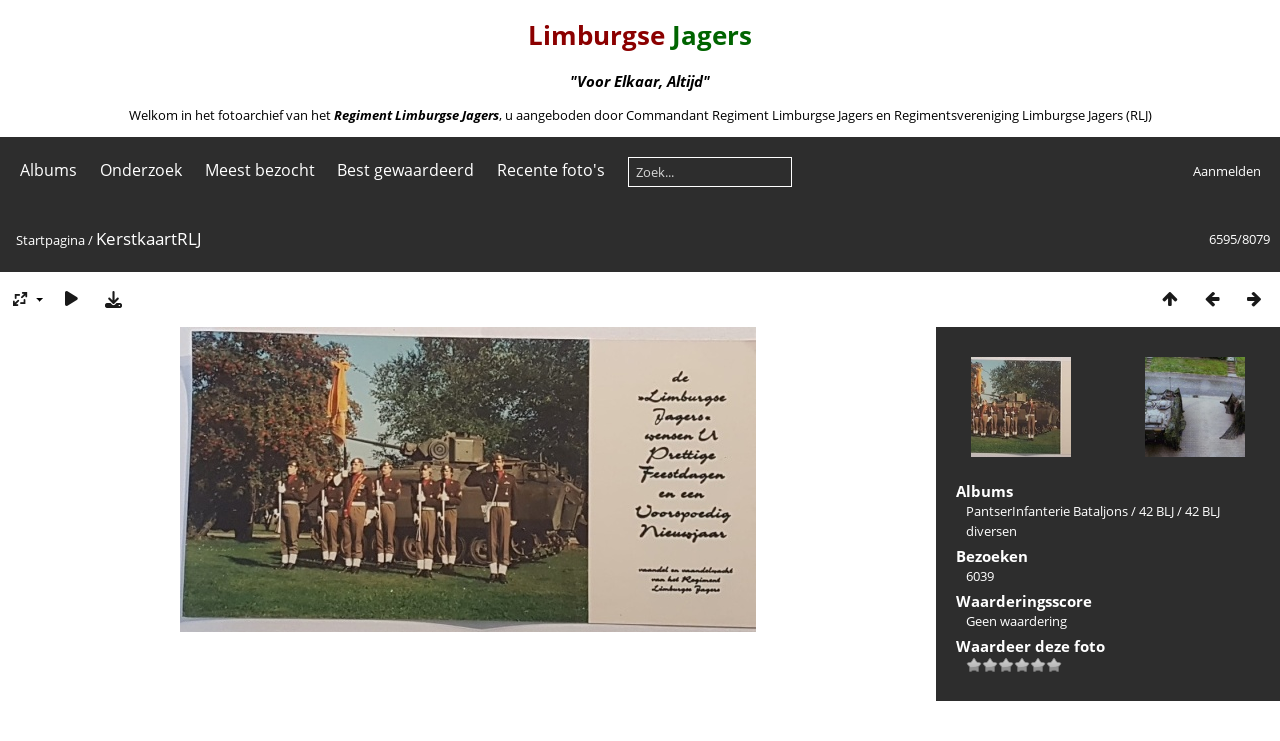

--- FILE ---
content_type: text/html; charset=utf-8
request_url: https://fotoarchief.limburgsejagers.nl/picture.php?/2552/categories
body_size: 5603
content:
<!DOCTYPE html>
<html lang=nl dir=ltr>
<head>
<title>KerstkaartRLJ</title>
<link rel="shortcut icon" type="image/x-icon" href="themes/default/icon/favicon.ico">
<link rel="stylesheet" type="text/css" href="themes/modus/css/open-sans/open-sans.css"> <link rel="stylesheet" type="text/css" href="_data/combined/1g5mmp.css">   <link rel=canonical href="picture.php?/2552">
<meta name=viewport content="width=device-width,initial-scale=1">
<script>if(document.documentElement.offsetWidth>1270)document.documentElement.className='wide'</script>

<meta name="generator" content="Piwigo (aka PWG), see piwigo.org">

<meta name="description" content="KerstkaartRLJ - KerstkaartRLJ.jpg">


</head>

<body id=thePicturePage class="section-categories image-2552  modus-withPageBanner" data-infos='{"section":"categories","image_id":"2552"}'>
<div id="theHeader"><center><font color="darkred"><h1>Limburgse</font><font color="darkgreen"> Jagers</h1></font><h3><i> "Voor Elkaar, Altijd"</i></h3></center>
<p><center>Welkom in het fotoarchief van het <a href="https://www.limburgsejagers.nl" target="_blank"><b><i>Regiment Limburgse Jagers</b></i></a>, u aangeboden door Commandant Regiment Limburgse Jagers en Regimentsvereniging Limburgse Jagers (RLJ)</center></p></div>


<aside id=menubar>
		<dl id=mbCategories>
<dt>
	<a href="/?filter=start-recent-7" class="pwg-state-default pwg-button menubarFilter" title="Toon alleen recent geplaatste foto's" rel="nofollow"><span class="pwg-icon pwg-icon-filter"> </span></a>
	<a href="index.php?/categories">Albums</a>
</dt>
<dd>
  <ul>
    <li >
      <a href="index.php?/category/121"  title="2 foto's in dit album">Informatie</a>
      <span class="menuInfoCat badge" title="2 foto's in dit album">2</span>
      </li>
    
    <li >
      <a href="index.php?/category/312"  title="6 foto's in dit album / 475 foto's in 26 sub-albums">1813-1950</a>
      <span class="menuInfoCat badge" title="6 foto's in dit album / 475 foto's in 26 sub-albums">481</span>
      </li>
    
    <li >
      <a href="index.php?/category/160"  title="47 foto's in dit album">Video</a>
      <span class="menuInfoCat badge" title="47 foto's in dit album">47</span>
      <span class=albSymbol title="Foto's die gedurende de laatste 7 dagen geplaatst zijn">✽</span>
      </li>
    
    <li >
      <a href="index.php?/category/40"  title="4 foto's in dit album / 841 foto's in 21 sub-albums">Regiment Limburgse Jagers</a>
      <span class="menuInfoCat badge" title="4 foto's in dit album / 841 foto's in 21 sub-albums">845</span>
      </li>
    
    <li >
      <a href="index.php?/category/56"  title="83 foto's in dit album">Historische Collectie</a>
      <span class="menuInfoCat badge" title="83 foto's in dit album">83</span>
      </li>
    
    <li >
      <a href="index.php?/category/44"  title="56 foto's in dit album / 22 foto's in 1 sub-album">Monument</a>
      <span class="menuInfoCat badge" title="56 foto's in dit album / 22 foto's in 1 sub-album">78</span>
      </li>
    
    <li >
      <a href="index.php?/category/124"  title="47 foto's in dit album">Regimentsvereniging Limburgse Jagers</a>
      <span class="menuInfoCat badge" title="47 foto's in dit album">47</span>
      </li>
    
    <li >
      <a href="index.php?/category/313"  title="98 foto's in 2 sub-albums">Reunies</a>
      <span class="menuInfoCatByChild badge" title="98 foto's in 2 sub-albums">98</span>
      </li>
    
    <li >
      <a href="index.php?/category/90"  title="248 foto's in 8 sub-albums">Zelfstandige Eenheden</a>
      <span class="menuInfoCatByChild badge" title="248 foto's in 8 sub-albums">248</span>
      </li>
    
    <li >
      <a href="index.php?/category/72"  title="78 foto's in 6 sub-albums">Infanterie Bataljons</a>
      <span class="menuInfoCatByChild badge" title="78 foto's in 6 sub-albums">78</span>
      </li>
    
    <li >
      <a href="index.php?/category/296"  title="2 foto's in dit album">Diverse foto's</a>
      <span class="menuInfoCat badge" title="2 foto's in dit album">2</span>
      </li>
    
    <li >
      <a href="index.php?/category/78"  title="4 foto's in dit album / 2483 foto's in 19 sub-albums">PantserInfanterie Bataljons</a>
      <span class="menuInfoCat badge" title="4 foto's in dit album / 2483 foto's in 19 sub-albums">2487</span>
      </li>
    
    <li >
      <a href="index.php?/category/50"  title="6 foto's in dit album / 2169 foto's in 168 sub-albums">Muziek</a>
      <span class="menuInfoCat badge" title="6 foto's in dit album / 2169 foto's in 168 sub-albums">2175</span>
      <span class=albSymbol title="Foto's die gedurende de laatste 7 dagen geplaatst zijn">✽</span>
      </li>
    
    <li >
      <a href="index.php?/category/57"  title="349 foto's in 14 sub-albums">Uitzendingen</a>
      <span class="menuInfoCatByChild badge" title="349 foto's in 14 sub-albums">349</span>
      </li>
    
    <li >
      <a href="index.php?/category/119"  title="36 foto's in dit album">Watersnood 1953</a>
      <span class="menuInfoCat badge" title="36 foto's in dit album">36</span>
      </li>
    
    <li >
      <a href="index.php?/category/66"  title="467 foto's in 31 sub-albums">Oefeningen</a>
      <span class="menuInfoCatByChild badge" title="467 foto's in 31 sub-albums">467</span>
      </li>
    
    <li >
      <a href="index.php?/category/101"  title="11 foto's in dit album / 47 foto's in 2 sub-albums">Voertuigen</a>
      <span class="menuInfoCat badge" title="11 foto's in dit album / 47 foto's in 2 sub-albums">58</span>
      </li>
    
    <li >
      <a href="index.php?/category/102"  title="18 foto's in dit album / 12 foto's in 1 sub-album">Wapens</a>
      <span class="menuInfoCat badge" title="18 foto's in dit album / 12 foto's in 1 sub-album">30</span>
      </li>
    
    <li >
      <a href="index.php?/category/105"  title="301 foto's in 13 sub-albums">Kazernes</a>
      <span class="menuInfoCatByChild badge" title="301 foto's in 13 sub-albums">301</span>
      </li>
    
    <li >
      <a href="index.php?/category/151"  title="52 foto's in dit album">Onderdeels emblemen</a>
      <span class="menuInfoCat badge" title="52 foto's in dit album">52</span>
      </li>
    
    <li >
      <a href="index.php?/category/100"  title="137 foto's in dit album">Modelbouw</a>
      <span class="menuInfoCat badge" title="137 foto's in dit album">137</span>
      </li>
    
    <li >
      <a href="index.php?/category/157"  title="87 foto's in dit album">Wedstrijden en sport</a>
      <span class="menuInfoCat badge" title="87 foto's in dit album">87</span>
      </li>
    
    <li >
      <a href="index.php?/category/162"  title="66 foto's in dit album">Om eens doorheen te bladeren</a>
      <span class="menuInfoCat badge" title="66 foto's in dit album">66</span>
      </li>
    
    <li >
      <a href="index.php?/category/127"  title="12 foto's in dit album">Diverse foto's onbekend</a>
      <span class="menuInfoCat badge" title="12 foto's in dit album">12</span>
  </li></ul>

	<p class="totalImages">8079 foto's</p>
</dd>
	</dl>
		<dl id=mbSpecials>
<dt><a>Onderzoek</a></dt>
<dd>
	<ul><li><a href="index.php?/most_visited" title="Toon de meest bezochte foto's">Meest bezocht</a></li><li><a href="index.php?/best_rated" title="Toon de best beoordeelde foto's">Best gewaardeerd</a></li><li><a href="index.php?/recent_pics" title="Toon de meest recente foto's">Recente foto's</a></li><li><a href="index.php?/recent_cats" title="Toon recent bijgewerkte albums">Recente albums</a></li><li><a href="random.php" title="Toon een aantal willekeurig gekozen foto's" rel="nofollow">Willekeurige foto's</a></li><li><a href="index.php?/created-monthly-calendar" title="Toon foto's van elke dag, maand per maand" rel="nofollow">Kalender</a></li><hr><li><a href="tags.php" title="Toon alle beschikbare labels">Labels</a> (0)</li><li><a href="search.php" title="zoek" rel="search">Zoek</a></li><li><a href="comments.php" title="Toon de meest recente gebruikersreacties">Reacties</a> (236)</li><li><a href="about.php" title="Over Piwigo">Over</a></li><li><a href="notification.php" title="RSS-feed" rel="nofollow">Melding</a></li></ul>
</dd>

	</dl>
	<dl id="mbMostVisited"><dt><a href="index.php?/most_visited" title="Toon de meest bezochte foto's">Meest bezocht</a></dt></dl>
<dl id="mbBestRated"><dt><a href="index.php?/best_rated" title="Toon de best beoordeelde foto's">Best gewaardeerd</a></dt></dl>
<dl><dt><a href="index.php?/recent_pics" title="Toon de meest recente foto's">Recente foto's</a></dt></dl>
<dl style="float:none">
	<form style="margin:0;display:inline" action="qsearch.php" method=get id=quicksearch onsubmit="return this.q.value!='';">
		<input type="text" name=q id=qsearchInput placeholder="Zoek..." >
	</form>
</dl>
<dl style="float:right;margin-top:3px">
	<dt style="font-size:100%;font-weight:normal;padding-left:15px"><a href="identification.php" rel=nofollow>Aanmelden</a></dt>
	<dd style="right:0">
		<ul>
		<li><a href="identification.php" rel="nofollow">Aanmelden</a></li>
		<li><a href="password.php" title="Wachtwoord vergeten?" rel="nofollow">Wachtwoord vergeten?</a></li>
		</ul>
<form method=post action="identification.php" id=quickconnect><fieldset><legend>Snelle aanmelding</legend><p><label for=userX>Gebruikersnaam</label><br><input type=text name=username id=userX value="" style="width:99%"></p><p><label for=passX>Wachtwoord</label><br><input type=password name=password id=passX style="width:99%"></p><p><label>Automatische aanmelding&nbsp;<input type=checkbox name=remember_me value=1></label></p><p><input type=hidden name=redirect value="%2Fpicture.php%3F%2F2552%2Fcategories"><input type=submit name=login value="Verzenden"></p></fieldset></form>
	</dd>
</dl>

</aside>
<a id="menuSwitcher" class="pwg-button" title="Menu"><span class="pwg-icon pwg-icon-menu"></span></a>

<div id="content" class="contentWithMenu">



<div class=titrePage id=imageHeaderBar><div class="imageNumber">6595/8079</div>
	<div class="browsePath">
		<a href="/">Startpagina</a><span class="browsePathSeparator"> / </span><h2>KerstkaartRLJ</h2>
	</div>
</div>

<div id="imageToolBar">

<div class="navigationButtons">
<a href="index.php?/categories/flat/start-6500" title="Miniatuurafbeeldingen" class="pwg-state-default pwg-button"><span class="pwg-icon pwg-icon-arrow-n"></span><span class="pwg-button-text">Miniatuurafbeeldingen</span></a><a href="picture.php?/2553/categories" title="Vorige : KerstkaartRLJ" class="pwg-state-default pwg-button"><span class="pwg-icon pwg-icon-arrow-w"></span><span class="pwg-button-text">Vorige</span></a><a href="picture.php?/2551/categories" title="Volgende : freelion7" class="pwg-state-default pwg-button pwg-button-icon-right"><span class="pwg-icon pwg-icon-arrow-e"></span><span class="pwg-button-text">Volgende</span></a></div>

<div class=actionButtonsWrapper><a id=imageActionsSwitch class=pwg-button><span class="pwg-icon pwg-icon-ellipsis"></span></a><div class="actionButtons">
<a id="derivativeSwitchLink" title="Fotogroottes" class="pwg-state-default pwg-button" rel="nofollow"><span class="pwg-icon pwg-icon-sizes"></span><span class="pwg-button-text">Fotogroottes</span></a><div id="derivativeSwitchBox" class="switchBox"><div class="switchBoxTitle">Fotogroottes</div><span class="switchCheck" id="derivativeChecked2small" style="visibility:hidden">&#x2714; </span><a href="javascript:changeImgSrc('_data/i/upload/2020/11/18/20201118113550-d8cfbe5e-2s.jpg','2small','2small')">XXS - Zeer klein<span class="derivativeSizeDetails"> (240 x 127)</span></a><br><span class="switchCheck" id="derivativeCheckedxsmall" style="visibility:hidden">&#x2714; </span><a href="javascript:changeImgSrc('_data/i/upload/2020/11/18/20201118113550-d8cfbe5e-xs.jpg','xsmall','xsmall')">XS - extra klein<span class="derivativeSizeDetails"> (432 x 228)</span></a><br><span class="switchCheck" id="derivativeCheckedsmall" style="visibility:hidden">&#x2714; </span><a href="javascript:changeImgSrc('_data/i/upload/2020/11/18/20201118113550-d8cfbe5e-sm.jpg','small','small')">S - klein<span class="derivativeSizeDetails"> (576 x 305)</span></a><br><span class="switchCheck" id="derivativeCheckedmedium">&#x2714; </span><a href="javascript:changeImgSrc('_data/i/upload/2020/11/18/20201118113550-d8cfbe5e-me.jpg','medium','medium')">M - medium<span class="derivativeSizeDetails"> (792 x 419)</span></a><br><span class="switchCheck" id="derivativeCheckedlarge" style="visibility:hidden">&#x2714; </span><a href="javascript:changeImgSrc('_data/i/upload/2020/11/18/20201118113550-d8cfbe5e-la.jpg','large','large')">L - groot<span class="derivativeSizeDetails"> (1008 x 534)</span></a><br><span class="switchCheck" id="derivativeCheckedxlarge" style="visibility:hidden">&#x2714; </span><a href="javascript:changeImgSrc('_data/i/upload/2020/11/18/20201118113550-d8cfbe5e-xl.jpg','xlarge','xlarge')">XL - extra groot<span class="derivativeSizeDetails"> (1224 x 648)</span></a><br><span class="switchCheck" id="derivativeCheckedOriginal" style="visibility:hidden">&#x2714; </span><a href="javascript:changeImgSrc('./upload/2020/11/18/20201118113550-d8cfbe5e.jpg','xxlarge','Original')">Origineel<span class="derivativeSizeDetails"> (1417 x 751)</span></a><br></div>
<a href="picture.php?/2552/categories&amp;slideshow=" title="dia-voorstelling" class="pwg-state-default pwg-button" rel="nofollow"><span class="pwg-icon pwg-icon-slideshow"></span><span class="pwg-button-text">dia-voorstelling</span></a><a id="downloadSwitchLink" href="action.php?id=2552&amp;part=e&amp;download" title="Download dit bestand" class="pwg-state-default pwg-button" rel="nofollow"><span class="pwg-icon pwg-icon-save"></span><span class="pwg-button-text">download</span></a> </div></div>
</div>
<div id="theImageAndInfos">
<div id="theImage">


<noscript><img src="_data/i/upload/2020/11/18/20201118113550-d8cfbe5e-me.jpg" width="792" height="419" alt="KerstkaartRLJ.jpg" id="theMainImage" usemap="#mapmedium" title="KerstkaartRLJ - KerstkaartRLJ.jpg" itemprop=contentURL></noscript>

  <img class="file-ext-jpg path-ext-jpg" src="_data/i/upload/2020/11/18/20201118113550-d8cfbe5e-me.jpg"width="792" height="419" alt="KerstkaartRLJ.jpg" id="theMainImage" usemap="#mapmedium" title="KerstkaartRLJ - KerstkaartRLJ.jpg">
  <img class="img-loader-derivatives" src="themes/default/images/ajax_loader.gif" style="width:auto;height:auto;" />

<map name="map2small"><area shape=rect coords="0,0,60,127" href="picture.php?/2553/categories" title="Vorige : KerstkaartRLJ" alt="KerstkaartRLJ"><area shape=rect coords="60,0,179,31" href="index.php?/categories/flat/start-6500" title="Miniatuurafbeeldingen" alt="Miniatuurafbeeldingen"><area shape=rect coords="180,0,240,127" href="picture.php?/2551/categories" title="Volgende : freelion7" alt="freelion7"></map><map name="mapxsmall"><area shape=rect coords="0,0,108,228" href="picture.php?/2553/categories" title="Vorige : KerstkaartRLJ" alt="KerstkaartRLJ"><area shape=rect coords="108,0,322,57" href="index.php?/categories/flat/start-6500" title="Miniatuurafbeeldingen" alt="Miniatuurafbeeldingen"><area shape=rect coords="324,0,432,228" href="picture.php?/2551/categories" title="Volgende : freelion7" alt="freelion7"></map><map name="mapsmall"><area shape=rect coords="0,0,144,305" href="picture.php?/2553/categories" title="Vorige : KerstkaartRLJ" alt="KerstkaartRLJ"><area shape=rect coords="144,0,429,76" href="index.php?/categories/flat/start-6500" title="Miniatuurafbeeldingen" alt="Miniatuurafbeeldingen"><area shape=rect coords="433,0,576,305" href="picture.php?/2551/categories" title="Volgende : freelion7" alt="freelion7"></map><map name="mapmedium"><area shape=rect coords="0,0,198,419" href="picture.php?/2553/categories" title="Vorige : KerstkaartRLJ" alt="KerstkaartRLJ"><area shape=rect coords="198,0,591,104" href="index.php?/categories/flat/start-6500" title="Miniatuurafbeeldingen" alt="Miniatuurafbeeldingen"><area shape=rect coords="595,0,792,419" href="picture.php?/2551/categories" title="Volgende : freelion7" alt="freelion7"></map><map name="maplarge"><area shape=rect coords="0,0,252,534" href="picture.php?/2553/categories" title="Vorige : KerstkaartRLJ" alt="KerstkaartRLJ"><area shape=rect coords="252,0,752,133" href="index.php?/categories/flat/start-6500" title="Miniatuurafbeeldingen" alt="Miniatuurafbeeldingen"><area shape=rect coords="757,0,1008,534" href="picture.php?/2551/categories" title="Volgende : freelion7" alt="freelion7"></map><map name="mapxlarge"><area shape=rect coords="0,0,306,648" href="picture.php?/2553/categories" title="Vorige : KerstkaartRLJ" alt="KerstkaartRLJ"><area shape=rect coords="306,0,913,162" href="index.php?/categories/flat/start-6500" title="Miniatuurafbeeldingen" alt="Miniatuurafbeeldingen"><area shape=rect coords="920,0,1224,648" href="picture.php?/2551/categories" title="Volgende : freelion7" alt="freelion7"></map><map name="mapOriginal"><area shape=rect coords="0,0,354,751" href="picture.php?/2553/categories" title="Vorige : KerstkaartRLJ" alt="KerstkaartRLJ"><area shape=rect coords="354,0,1057,187" href="index.php?/categories/flat/start-6500" title="Miniatuurafbeeldingen" alt="Miniatuurafbeeldingen"><area shape=rect coords="1065,0,1417,751" href="picture.php?/2551/categories" title="Volgende : freelion7" alt="freelion7"></map>


</div><div id="infoSwitcher"></div><div id="imageInfos">
	<div class="navThumbs">
			<a class="navThumb" id="linkPrev" href="picture.php?/2553/categories" title="Vorige : KerstkaartRLJ" rel="prev">
				<span class="thumbHover prevThumbHover"></span>
        <img class="" src="_data/i/upload/2020/11/18/20201118113628-d8cfbe5e-sq.jpg" alt="KerstkaartRLJ">
			</a>
			<a class="navThumb" id="linkNext" href="picture.php?/2551/categories" title="Volgende : freelion7" rel="next">
				<span class="thumbHover nextThumbHover"></span>
				<img class="" src="_data/i/upload/2020/11/18/20201118113502-a9813dcd-sq.jpg" alt="freelion7">
			</a>
	</div>

<dl id="standard" class="imageInfoTable">
<div id="Categories" class="imageInfo"><dt>Albums</dt><dd><ul><li><a href="index.php?/category/78">PantserInfanterie Bataljons</a> / <a href="index.php?/category/81">42 BLJ</a> / <a href="index.php?/category/126">42 BLJ diversen</a></li></ul></dd></div><div id="Visits" class="imageInfo"><dt>Bezoeken</dt><dd>6039</dd></div><div id="Average" class="imageInfo"><dt>Waarderingsscore</dt><dd><span id="ratingScore">Geen waardering</span> <span id="ratingCount"></span></dd></div><div id="rating" class="imageInfo"><dt><span id="updateRate">Waardeer deze foto</span></dt><dd><form action="picture.php?/2552/categories&amp;action=rate" method="post" id="rateForm" style="margin:0;"><div><input type="submit" name="rate" value="0" class="rateButton" title="0"><input type="submit" name="rate" value="1" class="rateButton" title="1"><input type="submit" name="rate" value="2" class="rateButton" title="2"><input type="submit" name="rate" value="3" class="rateButton" title="3"><input type="submit" name="rate" value="4" class="rateButton" title="4"><input type="submit" name="rate" value="5" class="rateButton" title="5">			</div>
			</form>
		</dd>
	</div>


</dl>

</div>
</div>

<div id="comments" class="commentContent"><div id="commentsSwitcher"></div>
	<h3>0 reacties</h3>

	<div id="pictureComments">
		<div id="commentAdd">
			<h4>Voeg een reactie toe</h4>
			<form method="post" action="picture.php?/2552/categories" id="addComment">
					<p><label for="author">Fotograaf/bron (Verplicht) :</label></p>
					<p><input type="text" name="author" id="author" value=""></p>
					<p><label for="email">E-mailadres (Verplicht) :</label></p>
					<p><input type="text" name="email" id="email" value=""></p>
				<p><label for="contentid">Reactie (Verplicht) :</label></p>
				<p><textarea name="content" id="contentid" rows="5" cols="50"></textarea></p>
				<p><input type="hidden" name="key" value="1768376584.5:3:92a62fe36b140692f6356c60f1b50d49">
					<input type="submit" value="Verzenden"></p>
			</form>
		</div>
		<div id="pictureCommentList">
			<ul class="commentsList">
</ul>

		</div>
		<div style="clear:both"></div>
	</div>

</div>

</div>
<div id="copyright">
	Mogelijk gemaakt door:	<a href="https://nl.piwigo.org">Piwigo</a>
	
<script type="text/javascript" src="_data/combined/bjadls.js"></script>
<script type="text/javascript">//<![CDATA[

RVAS = {
derivatives: [
{w:240,h:127,url:'_data/i/upload/2020/11/18/20201118113550-d8cfbe5e-2s.jpg',type:'2small'},{w:432,h:228,url:'_data/i/upload/2020/11/18/20201118113550-d8cfbe5e-xs.jpg',type:'xsmall'},{w:576,h:305,url:'_data/i/upload/2020/11/18/20201118113550-d8cfbe5e-sm.jpg',type:'small'},{w:792,h:419,url:'_data/i/upload/2020/11/18/20201118113550-d8cfbe5e-me.jpg',type:'medium'},{w:1008,h:534,url:'_data/i/upload/2020/11/18/20201118113550-d8cfbe5e-la.jpg',type:'large'},{w:1224,h:648,url:'_data/i/upload/2020/11/18/20201118113550-d8cfbe5e-xl.jpg',type:'xlarge'},{w:1417,h:751,url:'./upload/2020/11/18/20201118113550-d8cfbe5e.jpg',type:'Original'}],
cp: '/'
}
rvas_choose();
var h = jQuery("#theHeader div.banner").css("height");
		var d = jQuery("#menuSwitcher").css("padding-top");

		jQuery(document).ready(function(){
			if( jQuery('#theHeader div.banner').is(':visible') && jQuery("body").css("display") == "flex"){
				jQuery("#menuSwitcher").css("padding-top",parseInt(h)+parseInt(d));
			};
		});
document.onkeydown = function(e){e=e||window.event;if (e.altKey) return true;var target=e.target||e.srcElement;if (target && target.type) return true;	var keyCode=e.keyCode||e.which, docElem=document.documentElement, url;switch(keyCode){case 63235: case 39: if (e.ctrlKey || docElem.scrollLeft==docElem.scrollWidth-docElem.clientWidth)url="picture.php?/2551/categories"; break;case 63234: case 37: if (e.ctrlKey || docElem.scrollLeft==0)url="picture.php?/2553/categories"; break;case 36: if (e.ctrlKey)url="picture.php?/9580/categories"; break;case 35: if (e.ctrlKey)url="picture.php?/922/categories"; break;case 38: if (e.ctrlKey)url="index.php?/categories/flat/start-6500"; break;}if (url) {window.location=url.replace("&amp;","&"); return false;}return true;}
function changeImgSrc(url,typeSave,typeMap)
{
	var theImg = document.getElementById("theMainImage");
	if (theImg)
	{
		theImg.removeAttribute("width");theImg.removeAttribute("height");
		theImg.src = url;
		theImg.useMap = "#map"+typeMap;
	}
	jQuery('#derivativeSwitchBox .switchCheck').css('visibility','hidden');
	jQuery('#derivativeChecked'+typeMap).css('visibility','visible');
	document.cookie = 'picture_deriv='+typeSave+';path=/';
}
(window.SwitchBox=window.SwitchBox||[]).push("#derivativeSwitchLink", "#derivativeSwitchBox");
var _pwgRatingAutoQueue = _pwgRatingAutoQueue||[];_pwgRatingAutoQueue.push( {rootUrl: '', image_id: 2552,onSuccess : function(rating) {var e = document.getElementById("updateRate");if (e) e.innerHTML = "Werk je waardering bij";e = document.getElementById("ratingScore");if (e) e.innerHTML = rating.score;e = document.getElementById("ratingCount");if (e) {if (rating.count == 1) {e.innerHTML = "(%d waardering)".replace( "%d", rating.count);} else {e.innerHTML = "(%d waarderingen)".replace( "%d", rating.count);}}}} );
//]]></script>
<script type="text/javascript">
(function() {
var s,after = document.getElementsByTagName('script')[document.getElementsByTagName('script').length-1];
s=document.createElement('script'); s.type='text/javascript'; s.async=true; s.src='_data/combined/1ml6ra5.js';
after = after.parentNode.insertBefore(s, after);
})();
</script>
</div></body>
</html>